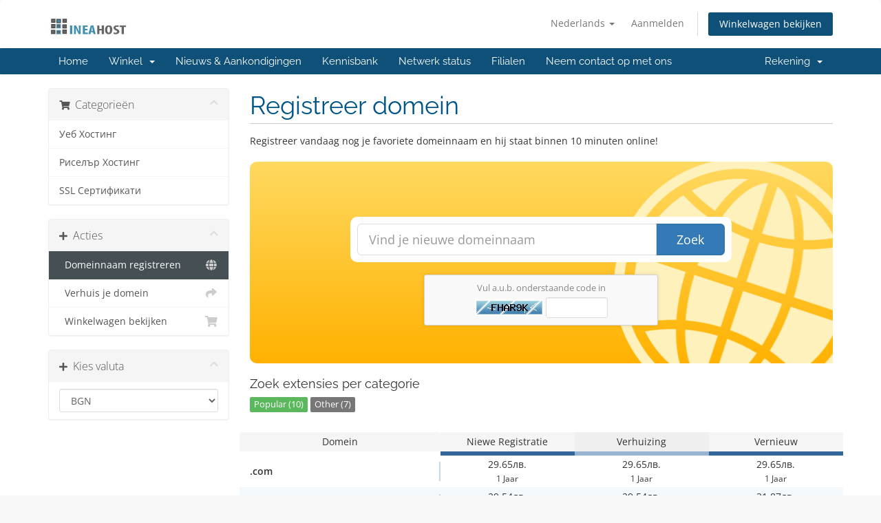

--- FILE ---
content_type: text/html; charset=utf-8
request_url: http://ineahost.com/support/cart.php?a=add&domain=register&language=dutch
body_size: 80350
content:
<!DOCTYPE html>
<html lang="en">
<head>
    <meta charset="utf-8" />
    <meta http-equiv="X-UA-Compatible" content="IE=edge">
    <meta name="viewport" content="width=device-width, initial-scale=1">
    <title>Winkelwagen - IneaHost</title>

    <!-- Styling -->
<link href="/support/assets/fonts/css/open-sans-family.css" rel="stylesheet" type="text/css" />
<link href="/support/assets/fonts/css/raleway-family.css" rel="stylesheet" type="text/css" />
<link href="/support/templates/six/css/all.min.css?v=9b52b5" rel="stylesheet">
<link href="/support/assets/css/fontawesome-all.min.css" rel="stylesheet">
<link href="/support/templates/six/css/custom.css" rel="stylesheet">

<!-- HTML5 Shim and Respond.js IE8 support of HTML5 elements and media queries -->
<!-- WARNING: Respond.js doesn't work if you view the page via file:// -->
<!--[if lt IE 9]>
  <script src="https://oss.maxcdn.com/libs/html5shiv/3.7.0/html5shiv.js"></script>
  <script src="https://oss.maxcdn.com/libs/respond.js/1.4.2/respond.min.js"></script>
<![endif]-->

<script type="text/javascript">
    var csrfToken = '1cac0ed0fcd2c319398c7f19adc8d01d212c5d7b',
        markdownGuide = 'Markdown-gids',
        locale = 'en',
        saved = 'opgeslagen',
        saving = 'opslagen...',
        whmcsBaseUrl = "/support";
    </script>
<script src="/support/templates/six/js/scripts.min.js?v=9b52b5"></script>


    

</head>
<body data-phone-cc-input="1">


<section id="header">
    <div class="container">
        <ul class="top-nav">
                            <li>
                    <a href="#" class="choose-language" data-toggle="popover" id="languageChooser">
                        Nederlands
                        <b class="caret"></b>
                    </a>
                    <div id="languageChooserContent" class="hidden">
                        <ul>
                                                            <li>
                                    <a href="/support/cart.php?a=add&domain=register&language=arabic">العربية</a>
                                </li>
                                                            <li>
                                    <a href="/support/cart.php?a=add&domain=register&language=azerbaijani">Azerbaijani</a>
                                </li>
                                                            <li>
                                    <a href="/support/cart.php?a=add&domain=register&language=catalan">Català</a>
                                </li>
                                                            <li>
                                    <a href="/support/cart.php?a=add&domain=register&language=chinese">中文</a>
                                </li>
                                                            <li>
                                    <a href="/support/cart.php?a=add&domain=register&language=croatian">Hrvatski</a>
                                </li>
                                                            <li>
                                    <a href="/support/cart.php?a=add&domain=register&language=czech">Čeština</a>
                                </li>
                                                            <li>
                                    <a href="/support/cart.php?a=add&domain=register&language=danish">Dansk</a>
                                </li>
                                                            <li>
                                    <a href="/support/cart.php?a=add&domain=register&language=dutch">Nederlands</a>
                                </li>
                                                            <li>
                                    <a href="/support/cart.php?a=add&domain=register&language=english">English</a>
                                </li>
                                                            <li>
                                    <a href="/support/cart.php?a=add&domain=register&language=estonian">Estonian</a>
                                </li>
                                                            <li>
                                    <a href="/support/cart.php?a=add&domain=register&language=farsi">Persian</a>
                                </li>
                                                            <li>
                                    <a href="/support/cart.php?a=add&domain=register&language=french">Français</a>
                                </li>
                                                            <li>
                                    <a href="/support/cart.php?a=add&domain=register&language=german">Deutsch</a>
                                </li>
                                                            <li>
                                    <a href="/support/cart.php?a=add&domain=register&language=hebrew">עברית</a>
                                </li>
                                                            <li>
                                    <a href="/support/cart.php?a=add&domain=register&language=hungarian">Magyar</a>
                                </li>
                                                            <li>
                                    <a href="/support/cart.php?a=add&domain=register&language=italian">Italiano</a>
                                </li>
                                                            <li>
                                    <a href="/support/cart.php?a=add&domain=register&language=macedonian">Macedonian</a>
                                </li>
                                                            <li>
                                    <a href="/support/cart.php?a=add&domain=register&language=norwegian">Norwegian</a>
                                </li>
                                                            <li>
                                    <a href="/support/cart.php?a=add&domain=register&language=portuguese-br">Português</a>
                                </li>
                                                            <li>
                                    <a href="/support/cart.php?a=add&domain=register&language=portuguese-pt">Português</a>
                                </li>
                                                            <li>
                                    <a href="/support/cart.php?a=add&domain=register&language=romanian">Română</a>
                                </li>
                                                            <li>
                                    <a href="/support/cart.php?a=add&domain=register&language=russian">Русский</a>
                                </li>
                                                            <li>
                                    <a href="/support/cart.php?a=add&domain=register&language=spanish">Español</a>
                                </li>
                                                            <li>
                                    <a href="/support/cart.php?a=add&domain=register&language=swedish">Svenska</a>
                                </li>
                                                            <li>
                                    <a href="/support/cart.php?a=add&domain=register&language=turkish">Türkçe</a>
                                </li>
                                                            <li>
                                    <a href="/support/cart.php?a=add&domain=register&language=ukranian">Українська</a>
                                </li>
                                                    </ul>
                    </div>
                </li>
                                        <li>
                    <a href="/support/clientarea.php">Aanmelden</a>
                </li>
                                <li class="primary-action">
                    <a href="/support/cart.php?a=view" class="btn">
                        Winkelwagen bekijken
                    </a>
                </li>
                                </ul>

                    <a href="/support/index.php" class="logo"><img src="/support/assets/img/logo.png" alt="IneaHost"></a>
        
    </div>
</section>

<section id="main-menu">

    <nav id="nav" class="navbar navbar-default navbar-main" role="navigation">
        <div class="container">
            <!-- Brand and toggle get grouped for better mobile display -->
            <div class="navbar-header">
                <button type="button" class="navbar-toggle" data-toggle="collapse" data-target="#primary-nav">
                    <span class="sr-only">Navigatie in-/uitschakelen</span>
                    <span class="icon-bar"></span>
                    <span class="icon-bar"></span>
                    <span class="icon-bar"></span>
                </button>
            </div>

            <!-- Collect the nav links, forms, and other content for toggling -->
            <div class="collapse navbar-collapse" id="primary-nav">

                <ul class="nav navbar-nav">

                        <li menuItemName="Home" class="" id="Primary_Navbar-Home">
        <a href="/support/index.php">
                        Home
                                </a>
            </li>
    <li menuItemName="Store" class="dropdown" id="Primary_Navbar-Store">
        <a class="dropdown-toggle" data-toggle="dropdown" href="#">
                        Winkel
                        &nbsp;<b class="caret"></b>        </a>
                    <ul class="dropdown-menu">
                            <li menuItemName="Browse Products Services" id="Primary_Navbar-Store-Browse_Products_Services">
                    <a href="/support/index.php?rp=/store">
                                                Blader door alles
                                            </a>
                </li>
                            <li menuItemName="Shop Divider 1" class="nav-divider" id="Primary_Navbar-Store-Shop_Divider_1">
                    <a href="">
                                                -----
                                            </a>
                </li>
                            <li menuItemName="Уеб Хостинг" id="Primary_Navbar-Store-Уеб_Хостинг">
                    <a href="/support/index.php?rp=/store/ueb-khosting">
                                                Уеб Хостинг
                                            </a>
                </li>
                            <li menuItemName="Риселър Хостинг" id="Primary_Navbar-Store-Риселър_Хостинг">
                    <a href="/support/index.php?rp=/store/riselr-khosting">
                                                Риселър Хостинг
                                            </a>
                </li>
                            <li menuItemName="SSL Сертификати" id="Primary_Navbar-Store-SSL_Сертификати">
                    <a href="/support/index.php?rp=/store/ssl-sertifikati">
                                                SSL Сертификати
                                            </a>
                </li>
                            <li menuItemName="Register a New Domain" id="Primary_Navbar-Store-Register_a_New_Domain">
                    <a href="/support/cart.php?a=add&domain=register">
                                                Domeinnaam registreren
                                            </a>
                </li>
                            <li menuItemName="Transfer a Domain to Us" id="Primary_Navbar-Store-Transfer_a_Domain_to_Us">
                    <a href="/support/cart.php?a=add&domain=transfer">
                                                Domeinnaam verhuizen
                                            </a>
                </li>
                        </ul>
            </li>
    <li menuItemName="Announcements" class="" id="Primary_Navbar-Announcements">
        <a href="/support/index.php?rp=/announcements">
                        Nieuws & Aankondigingen
                                </a>
            </li>
    <li menuItemName="Knowledgebase" class="" id="Primary_Navbar-Knowledgebase">
        <a href="/support/index.php?rp=/knowledgebase">
                        Kennisbank
                                </a>
            </li>
    <li menuItemName="Network Status" class="" id="Primary_Navbar-Network_Status">
        <a href="/support/serverstatus.php">
                        Netwerk status
                                </a>
            </li>
    <li menuItemName="Affiliates" class="" id="Primary_Navbar-Affiliates">
        <a href="/support/affiliates.php">
                        Filialen
                                </a>
            </li>
    <li menuItemName="Contact Us" class="" id="Primary_Navbar-Contact_Us">
        <a href="/support/contact.php">
                        Neem contact op met ons
                                </a>
            </li>

                </ul>

                <ul class="nav navbar-nav navbar-right">

                        <li menuItemName="Account" class="dropdown" id="Secondary_Navbar-Account">
        <a class="dropdown-toggle" data-toggle="dropdown" href="#">
                        Rekening
                        &nbsp;<b class="caret"></b>        </a>
                    <ul class="dropdown-menu">
                            <li menuItemName="Login" id="Secondary_Navbar-Account-Login">
                    <a href="/support/clientarea.php">
                                                Aanmelden
                                            </a>
                </li>
                            <li menuItemName="Divider" class="nav-divider" id="Secondary_Navbar-Account-Divider">
                    <a href="">
                                                -----
                                            </a>
                </li>
                            <li menuItemName="Forgot Password?" id="Secondary_Navbar-Account-Forgot_Password?">
                    <a href="/support/index.php?rp=/password/reset">
                                                Wachtwoord vergeten?
                                            </a>
                </li>
                        </ul>
            </li>

                </ul>

            </div><!-- /.navbar-collapse -->
        </div>
    </nav>

</section>



<section id="main-body">
    <div class="container">
        <div class="row">

                <!-- Container for main page display content -->
        <div class="col-xs-12 main-content">
            

<link rel="stylesheet" type="text/css" href="/support/templates/orderforms/standard_cart/css/all.min.css?v=9b52b5" />
<script type="text/javascript" src="/support/templates/orderforms/standard_cart/js/scripts.min.js?v=9b52b5"></script>
<div id="order-standard_cart">

    <div class="row">
        <div class="cart-sidebar">
                <div menuItemName="Categories" class="panel card card-sidebar mb-3 panel-sidebar">
        <div class="panel-heading card-header">
            <h3 class="panel-title">
                                    <i class="fas fa-shopping-cart"></i>&nbsp;
                
                Categorieën

                
                <i class="fas fa-chevron-up card-minimise panel-minimise pull-right float-right"></i>
            </h3>
        </div>

        
                    <div class="list-group collapsable-card-body">
                                                            <a menuItemName="Уеб Хостинг" href="/support/index.php?rp=/store/ueb-khosting" class="list-group-item list-group-item-action" id="Secondary_Sidebar-Categories-Уеб_Хостинг">
                            
                            Уеб Хостинг

                                                    </a>
                                                                                <a menuItemName="Риселър Хостинг" href="/support/index.php?rp=/store/riselr-khosting" class="list-group-item list-group-item-action" id="Secondary_Sidebar-Categories-Риселър_Хостинг">
                            
                            Риселър Хостинг

                                                    </a>
                                                                                <a menuItemName="SSL Сертификати" href="/support/index.php?rp=/store/ssl-sertifikati" class="list-group-item list-group-item-action" id="Secondary_Sidebar-Categories-SSL_Сертификати">
                            
                            SSL Сертификати

                                                    </a>
                                                </div>
        
            </div>

        <div menuItemName="Actions" class="panel card card-sidebar mb-3 panel-sidebar">
        <div class="panel-heading card-header">
            <h3 class="panel-title">
                                    <i class="fas fa-plus"></i>&nbsp;
                
                Acties

                
                <i class="fas fa-chevron-up card-minimise panel-minimise pull-right float-right"></i>
            </h3>
        </div>

        
                    <div class="list-group collapsable-card-body">
                                                            <a menuItemName="Domain Registration" href="/support/cart.php?a=add&domain=register" class="list-group-item list-group-item-action active" id="Secondary_Sidebar-Actions-Domain_Registration">
                                                            <i class="fas fa-globe fa-fw"></i>&nbsp;
                            
                            Domeinnaam registreren

                                                    </a>
                                                                                <a menuItemName="Domain Transfer" href="/support/cart.php?a=add&domain=transfer" class="list-group-item list-group-item-action" id="Secondary_Sidebar-Actions-Domain_Transfer">
                                                            <i class="fas fa-share fa-fw"></i>&nbsp;
                            
                            Verhuis je domein

                                                    </a>
                                                                                <a menuItemName="View Cart" href="/support/cart.php?a=view" class="list-group-item list-group-item-action" id="Secondary_Sidebar-Actions-View_Cart">
                                                            <i class="fas fa-shopping-cart fa-fw"></i>&nbsp;
                            
                            Winkelwagen bekijken

                                                    </a>
                                                </div>
        
            </div>

        <div menuItemName="Choose Currency" class="panel card card-sidebar mb-3 panel-sidebar">
        <div class="panel-heading card-header">
            <h3 class="panel-title">
                                    <i class="fas fa-plus"></i>&nbsp;
                
                Kies valuta

                
                <i class="fas fa-chevron-up card-minimise panel-minimise pull-right float-right"></i>
            </h3>
        </div>

                    <div class="panel-body card-body collapsable-card-body">
                <form method="post" action="cart.php?a=add&domain=register">
<input type="hidden" name="token" value="1cac0ed0fcd2c319398c7f19adc8d01d212c5d7b" />
    <select name="currency" onchange="submit()" class="form-control"><option value="1" selected>BGN</option><option value="4">EUR</option><option value="3">USD</option>    </select>
</form>
            </div>
        
        
            </div>

            </div>
        <div class="cart-body">
            <div class="header-lined">
                <h1 class="font-size-36">
                    Registreer domein
                </h1>
            </div>
            <div class="sidebar-collapsed">

            <div class="panel card panel-default">
                <div class="m-0 panel-heading card-header">
        <h3 class="panel-title">
                            <i class="fas fa-shopping-cart"></i>&nbsp;
            
            Categorieën

                    </h3>
    </div>

    <div class="panel-body card-body">
        <form role="form">
            <select class="form-control custom-select" onchange="selectChangeNavigate(this)">
                                                    <option menuItemName="Уеб Хостинг" value="/support/index.php?rp=/store/ueb-khosting" class="list-group-item" >
                        Уеб Хостинг

                                            </option>
                                                        <option menuItemName="Риселър Хостинг" value="/support/index.php?rp=/store/riselr-khosting" class="list-group-item" >
                        Риселър Хостинг

                                            </option>
                                                        <option menuItemName="SSL Сертификати" value="/support/index.php?rp=/store/ssl-sertifikati" class="list-group-item" >
                        SSL Сертификати

                                            </option>
                                                                        <option value="" class="list-group-item" selected=""selected>- Kies een andere categorie -</option>
                            </select>
        </form>
    </div>

            </div>
            <div class="panel card panel-default">
                <div class="m-0 panel-heading card-header">
        <h3 class="panel-title">
                            <i class="fas fa-plus"></i>&nbsp;
            
            Acties

                    </h3>
    </div>

    <div class="panel-body card-body">
        <form role="form">
            <select class="form-control custom-select" onchange="selectChangeNavigate(this)">
                                                    <option menuItemName="Domain Registration" value="/support/cart.php?a=add&domain=register" class="list-group-item" selected="selected">
                        Domeinnaam registreren

                                            </option>
                                                                                                    <option menuItemName="Domain Transfer" value="/support/cart.php?a=add&domain=transfer" class="list-group-item" >
                        Verhuis je domein

                                            </option>
                                                        <option menuItemName="View Cart" value="/support/cart.php?a=view" class="list-group-item" >
                        Winkelwagen bekijken

                                            </option>
                                                                </select>
        </form>
    </div>

            </div>
            <div class="panel card panel-default">
                <div class="m-0 panel-heading card-header">
        <h3 class="panel-title">
                            <i class="fas fa-plus"></i>&nbsp;
            
            Kies valuta

                    </h3>
    </div>

    <div class="panel-body card-body">
        <form role="form">
            <select class="form-control custom-select" onchange="selectChangeNavigate(this)">
                                                                    <option value="" class="list-group-item" selected=""selected>- Kies een andere categorie -</option>
                            </select>
        </form>
    </div>

            </div>
    
            <div class="pull-right form-inline float-right">
            <form method="post" action="/support/cart.php?a=add&domain=register">
<input type="hidden" name="token" value="1cac0ed0fcd2c319398c7f19adc8d01d212c5d7b" />
                <select name="currency" onchange="submit()" class="form-control">
                    <option value="">Kies valuta</option>
                                            <option value="1" selected>BGN</option>
                                            <option value="3">USD</option>
                                            <option value="4">EUR</option>
                                    </select>
            </form>
        </div>
    
</div>

            <p>Registreer vandaag nog je favoriete domeinnaam en hij staat binnen 10 minuten online!</p>

            <div class="domain-checker-container">
                <div class="domain-checker-bg clearfix">
                    <form method="post" action="/support/cart.php" id="frmDomainChecker">
<input type="hidden" name="token" value="1cac0ed0fcd2c319398c7f19adc8d01d212c5d7b" />
                        <input type="hidden" name="a" value="checkDomain">
                        <div class="row">
                            <div class="col-md-8 col-md-offset-2 offset-md-2 col-xs-10 col-xs-offset-1 col-10 offset-1">
                                <div class="input-group input-group-lg input-group-box">
                                    <input type="text" name="domain" class="form-control" placeholder="Vind je nieuwe domeinnaam" value="" id="inputDomain" data-toggle="tooltip" data-placement="left" data-trigger="manual" title="Vul een domein in" />
                                    <span class="input-group-btn input-group-append">
                                        <button type="submit" id="btnCheckAvailability" class="btn btn-primary domain-check-availability">Zoek</button>
                                    </span>
                                </div>
                            </div>

                                                            <div class="col-md-8 col-md-offset-2 offset-md-2 col-xs-10 col-xs-offset-1 col-10 offset-1">
                                    <div class="captcha-container" id="captchaContainer">
                                                                                    <div class="default-captcha default-captcha-register-margin">
                                                <p>Vul a.u.b. onderstaande code in</p>
                                                <div>
                                                    <img id="inputCaptchaImage" src="http://ineahost.com/support/includes/verifyimage.php" align="middle" />
                                                    <input id="inputCaptcha" type="text" name="code" maxlength="6" class="form-control input-sm" data-toggle="tooltip" data-placement="right" data-trigger="manual" title="Vereist" />
                                                </div>
                                            </div>
                                                                            </div>
                                </div>
                                                    </div>
                    </form>
                </div>
            </div>

            <div id="DomainSearchResults" class="w-hidden">
                <div id="searchDomainInfo" class="domain-checker-result-headline">
                    <p id="primaryLookupSearching" class="domain-lookup-loader domain-lookup-primary-loader domain-searching"><i class="fas fa-spinner fa-spin"></i> Zoeken...</p>
                    <div id="primaryLookupResult" class="domain-lookup-result w-hidden">
                        <p class="domain-invalid domain-checker-invalid">Domeinnamen moeten beginnen met een letter of cijfer<span class="domain-length-restrictions"> en moeten tussen <span class="min-length"></span> en <span class="max-length"></span> tekens lang zijn.</span></p>
                        <p class="domain-unavailable domain-checker-unavailable"><strong>:domain</strong> is niet beschikbaar</p>
                        <p class="domain-tld-unavailable domain-checker-unavailable"><strong>:tld</strong> -domeinen zijn momenteel niet beschikbaar.</p>
                        <p class="domain-available domain-checker-available"><strong>:domain</strong> is beschikbaar.</p>
                        <a class="domain-contact-support btn btn-primary">Contacteer Ons</a>
                        <div id="idnLanguageSelector" class="form-group idn-language-selector w-hidden">
                            <div class="row">
                                <div class="col-sm-10 col-sm-offset-1 col-lg-8 col-lg-offset-2 offset-sm-1 offset-lg-2">
                                    <div class="margin-10 text-center">
                                        We hebben gedetecteerd dat het door u ingevoerde domein een internationale domeinnaam is. Selecteer de gewenste domeintaal om verder te gaan.
                                    </div>
                                </div>
                            </div>
                            <div class="row">
                                <div class="col-sm-8 col-lg-6 col-sm-offset-2 col-lg-offset-3 offset-sm-2 offset-lg-3">
                                    <select name="idnlanguage" class="form-control">
                                        <option value="">Kies IDN taal</option>
                                                                                    <option value="afr">Afrikaans</option>
                                                                                    <option value="alb">Albanees</option>
                                                                                    <option value="ara">Arabisch</option>
                                                                                    <option value="arg">Aragonees</option>
                                                                                    <option value="arm">Armeens</option>
                                                                                    <option value="asm">Assamees</option>
                                                                                    <option value="ast">Asturisch</option>
                                                                                    <option value="ave">Avestan</option>
                                                                                    <option value="awa">Awadhi</option>
                                                                                    <option value="aze">Azerbeidzjaans</option>
                                                                                    <option value="ban">Balinees</option>
                                                                                    <option value="bal">Baluchi</option>
                                                                                    <option value="bas">Basis</option>
                                                                                    <option value="bak">Basjkir</option>
                                                                                    <option value="baq">Baskisch</option>
                                                                                    <option value="bel">Wit-Russisch</option>
                                                                                    <option value="ben">Bengaals</option>
                                                                                    <option value="bho">Bhojpuri</option>
                                                                                    <option value="bos">Bosnisch</option>
                                                                                    <option value="bul">Bulgaars</option>
                                                                                    <option value="bur">Birmaans</option>
                                                                                    <option value="car">Caribisch</option>
                                                                                    <option value="cat">Catalaans</option>
                                                                                    <option value="che">Tsjetsjeens</option>
                                                                                    <option value="chi">Chinees</option>
                                                                                    <option value="chv">Tsjoevasj</option>
                                                                                    <option value="cop">Koptisch</option>
                                                                                    <option value="cos">Corsicaans</option>
                                                                                    <option value="scr">Kroatisch</option>
                                                                                    <option value="cze">Tsjechisch</option>
                                                                                    <option value="dan">Deens</option>
                                                                                    <option value="div">Divehi</option>
                                                                                    <option value="doi">Dogri</option>
                                                                                    <option value="dut">Nederlands</option>
                                                                                    <option value="eng">Engels</option>
                                                                                    <option value="est">Ests</option>
                                                                                    <option value="fao">Faeröers</option>
                                                                                    <option value="fij">Fijisch</option>
                                                                                    <option value="fin">Fins</option>
                                                                                    <option value="fre">Frans</option>
                                                                                    <option value="fry">Fries</option>
                                                                                    <option value="gla">Gaelisch; Schots-Gaelisch</option>
                                                                                    <option value="geo">Georgisch</option>
                                                                                    <option value="ger">Duits</option>
                                                                                    <option value="gon">Gondi</option>
                                                                                    <option value="gre">Grieks</option>
                                                                                    <option value="guj">Gujarati</option>
                                                                                    <option value="heb">Hebreeuws</option>
                                                                                    <option value="hin">Hindi</option>
                                                                                    <option value="hun">Hongaars</option>
                                                                                    <option value="ice">IJslands</option>
                                                                                    <option value="inc">Indisch</option>
                                                                                    <option value="ind">Indonesisch</option>
                                                                                    <option value="inh">Ingoesj</option>
                                                                                    <option value="gle">Iers</option>
                                                                                    <option value="ita">Italiaans</option>
                                                                                    <option value="jpn">Japans</option>
                                                                                    <option value="jav">Javaans</option>
                                                                                    <option value="kas">Kasjmiri</option>
                                                                                    <option value="kaz">Kazachs</option>
                                                                                    <option value="khm">Khmer</option>
                                                                                    <option value="kir">Kirgiz</option>
                                                                                    <option value="kor">Koreaans</option>
                                                                                    <option value="kur">Koerdisch</option>
                                                                                    <option value="lao">Lao</option>
                                                                                    <option value="lat">Latijn</option>
                                                                                    <option value="lav">Lets</option>
                                                                                    <option value="lit">Litouws</option>
                                                                                    <option value="ltz">Luxemburgs</option>
                                                                                    <option value="mac">Macedonisch</option>
                                                                                    <option value="may">Maleis</option>
                                                                                    <option value="mal">Malayalam</option>
                                                                                    <option value="mlt">Maltees</option>
                                                                                    <option value="mao">Maori-</option>
                                                                                    <option value="mol">Moldavisch</option>
                                                                                    <option value="mon">Mongools</option>
                                                                                    <option value="nep">Nepalees</option>
                                                                                    <option value="nor">Noors</option>
                                                                                    <option value="ori">Oriya</option>
                                                                                    <option value="oss">Ossetisch</option>
                                                                                    <option value="per">Perzisch</option>
                                                                                    <option value="pol">Pools</option>
                                                                                    <option value="por">Portugees</option>
                                                                                    <option value="pan">Punjabi</option>
                                                                                    <option value="pus">Pushto</option>
                                                                                    <option value="raj">Rajasthani</option>
                                                                                    <option value="rum">Roemeens</option>
                                                                                    <option value="rus">Russisch</option>
                                                                                    <option value="smo">Samoaans</option>
                                                                                    <option value="san">Sanskriet</option>
                                                                                    <option value="srd">Sardijns</option>
                                                                                    <option value="scc">Servisch</option>
                                                                                    <option value="snd">Sindhi</option>
                                                                                    <option value="sin">Singalees</option>
                                                                                    <option value="slo">Slowaaks</option>
                                                                                    <option value="slv">Sloveens</option>
                                                                                    <option value="som">Somalisch</option>
                                                                                    <option value="spa">Spaans</option>
                                                                                    <option value="swa">swahili</option>
                                                                                    <option value="swe">Zweeds</option>
                                                                                    <option value="syr">Syrisch</option>
                                                                                    <option value="tgk">Tadzjieks</option>
                                                                                    <option value="tam">Tamil</option>
                                                                                    <option value="tel">Telugu</option>
                                                                                    <option value="tha">Thais</option>
                                                                                    <option value="tib">Tibetaans</option>
                                                                                    <option value="tur">Turks</option>
                                                                                    <option value="ukr">Oekraïens</option>
                                                                                    <option value="urd">Urdu</option>
                                                                                    <option value="uzb">Oezbeeks</option>
                                                                                    <option value="vie">Vietnamees</option>
                                                                                    <option value="wel">Wels</option>
                                                                                    <option value="yid">Jiddisch</option>
                                                                            </select>
                                    <div class="field-error-msg">
                                        Selecteer de taal van het domein dat u wilt registreren.
                                    </div>
                                </div>
                            </div>
                        </div>
                        <p class="domain-price">
                            <span class="price"></span>
                            <button class="btn btn-primary btn-add-to-cart" data-whois="0" data-domain="">
                                <span class="to-add">Aan winkelwagen toevoegen</span>
                                <span class="loading">
                                    <i class="fas fa-spinner fa-spin"></i> Laden...
                                </span>
                                <span class="added"><i class="far fa-shopping-cart"></i> Afrekenen</span>
                                <span class="unavailable">Geregistreerd</span>
                            </button>
                        </p>
                        <p class="domain-error domain-checker-unavailable"></p>
                    </div>
                </div>

                
                <div class="suggested-domains w-hidden">
                    <div class="panel-heading card-header">
                        Misschien zijn deze ook iets voor jou?
                    </div>
                    <div id="suggestionsLoader" class="panel-body card-body domain-lookup-loader domain-lookup-suggestions-loader">
                        <i class="fas fa-spinner fa-spin"></i> We genereren een paar domeinen voor je
                    </div>
                    <div id="domainSuggestions" class="domain-lookup-result list-group w-hidden">
                        <div class="domain-suggestion list-group-item w-hidden">
                            <span class="domain"></span><span class="extension"></span>
                            <span class="promo w-hidden">
                                <span class="sales-group-hot w-hidden">Populair</span>
                                <span class="sales-group-new w-hidden">Nieuw</span>
                                <span class="sales-group-sale w-hidden">Verkoop</span>
                            </span>
                            <div class="actions">
                                <span class="price"></span>
                                <button type="button" class="btn btn-add-to-cart" data-whois="1" data-domain="">
                                    <span class="to-add">Aan winkelwagen toevoegen</span>
                                    <span class="loading">
                                        <i class="fas fa-spinner fa-spin"></i> Laden...
                                    </span>
                                    <span class="added"><i class="far fa-shopping-cart"></i> Afrekenen</span>
                                    <span class="unavailable">Geregistreerd</span>
                                </button>
                                <button type="button" class="btn btn-primary domain-contact-support w-hidden">
                                    Contacteer ons om zo je domeinnaam aan te kopen.
                                </button>
                            </div>
                        </div>
                    </div>
                    <div class="panel-footer card-footer more-suggestions text-center w-hidden">
                        <a id="moreSuggestions" href="#" onclick="loadMoreSuggestions();return false;">Geef mij meer suggesties!</a>
                        <span id="noMoreSuggestions" class="no-more small w-hidden">Dit zijn alle resultaten voor je. Als je nog steeds geen geschikt domein hebt gevonden, probeer even een andere zoekterm of je kant contact met ons opnemen.</span>
                    </div>
                    <div class="text-center text-muted domain-suggestions-warning">
                        <p>Suggesties voor je domeinnaam zijn wellicht niet altijd mogelijk. Beschikbaarheid wordt real time gecontroleerd.</p>
                    </div>
                </div>

            </div>

            <div class="domain-pricing">

                
                <h4 class="font-size-18">Zoek extensies per categorie</h4>

                <div class="tld-filters">
                                            <a href="#" data-category="Popular" class="badge badge-secondary">Popular (10)</a>
                                            <a href="#" data-category="Other" class="badge badge-secondary">Other (7)</a>
                                    </div>

                <div class="bg-white">
                    <div class="row no-gutters tld-pricing-header text-center">
                        <div class="col-md-4 tld-column">Domein</div>
                        <div class="col-md-8">
                            <div class="row no-gutters">
                                <div class="col-xs-4 col-4">Niewe Registratie</div>
                                <div class="col-xs-4 col-4">Verhuizing</div>
                                <div class="col-xs-4 col-4">Vernieuw</div>
                            </div>
                        </div>
                    </div>
                                            <div class="row no-gutters tld-row" data-category="|Popular|">
                            <div class="col-md-4 two-row-center px-4">
                                <strong>.com</strong>
                                                            </div>
                            <div class="col-md-8">
                                <div class="row">
                                    <div class="col-xs-4 col-4 text-center">
                                                                                    29.65лв.<br>
                                            <small>1 Jaar</small>
                                                                            </div>
                                    <div class="col-xs-4 col-4 text-center">
                                                                                    29.65лв.<br>
                                            <small>1 Jaar</small>
                                                                            </div>
                                    <div class="col-xs-4 col-4 text-center">
                                                                                    29.65лв.<br>
                                            <small>1 Jaar</small>
                                                                            </div>
                                </div>
                            </div>
                        </div>
                                            <div class="row no-gutters tld-row" data-category="|Popular|">
                            <div class="col-md-4 two-row-center px-4">
                                <strong>.net</strong>
                                                            </div>
                            <div class="col-md-8">
                                <div class="row">
                                    <div class="col-xs-4 col-4 text-center">
                                                                                    29.54лв.<br>
                                            <small>1 Jaar</small>
                                                                            </div>
                                    <div class="col-xs-4 col-4 text-center">
                                                                                    29.54лв.<br>
                                            <small>1 Jaar</small>
                                                                            </div>
                                    <div class="col-xs-4 col-4 text-center">
                                                                                    31.87лв.<br>
                                            <small>1 Jaar</small>
                                                                            </div>
                                </div>
                            </div>
                        </div>
                                            <div class="row no-gutters tld-row" data-category="|Popular|">
                            <div class="col-md-4 two-row-center px-4">
                                <strong>.org</strong>
                                                            </div>
                            <div class="col-md-8">
                                <div class="row">
                                    <div class="col-xs-4 col-4 text-center">
                                                                                    29.70лв.<br>
                                            <small>1 Jaar</small>
                                                                            </div>
                                    <div class="col-xs-4 col-4 text-center">
                                                                                    29.70лв.<br>
                                            <small>1 Jaar</small>
                                                                            </div>
                                    <div class="col-xs-4 col-4 text-center">
                                                                                    29.70лв.<br>
                                            <small>1 Jaar</small>
                                                                            </div>
                                </div>
                            </div>
                        </div>
                                            <div class="row no-gutters tld-row" data-category="|Popular|">
                            <div class="col-md-4 two-row-center px-4">
                                <strong>.info</strong>
                                                            </div>
                            <div class="col-md-8">
                                <div class="row">
                                    <div class="col-xs-4 col-4 text-center">
                                                                                    25.15лв.<br>
                                            <small>1 Jaar</small>
                                                                            </div>
                                    <div class="col-xs-4 col-4 text-center">
                                                                                    25.15лв.<br>
                                            <small>1 Jaar</small>
                                                                            </div>
                                    <div class="col-xs-4 col-4 text-center">
                                                                                    35.35лв.<br>
                                            <small>1 Jaar</small>
                                                                            </div>
                                </div>
                            </div>
                        </div>
                                            <div class="row no-gutters tld-row" data-category="|Popular|">
                            <div class="col-md-4 two-row-center px-4">
                                <strong>.us</strong>
                                                            </div>
                            <div class="col-md-8">
                                <div class="row">
                                    <div class="col-xs-4 col-4 text-center">
                                                                                    23.35лв.<br>
                                            <small>1 Jaar</small>
                                                                            </div>
                                    <div class="col-xs-4 col-4 text-center">
                                                                                    23.35лв.<br>
                                            <small>1 Jaar</small>
                                                                            </div>
                                    <div class="col-xs-4 col-4 text-center">
                                                                                    23.35лв.<br>
                                            <small>1 Jaar</small>
                                                                            </div>
                                </div>
                            </div>
                        </div>
                                            <div class="row no-gutters tld-row" data-category="|Popular|">
                            <div class="col-md-4 two-row-center px-4">
                                <strong>.eu</strong>
                                                            </div>
                            <div class="col-md-8">
                                <div class="row">
                                    <div class="col-xs-4 col-4 text-center">
                                                                                    19.85лв.<br>
                                            <small>1 Jaar</small>
                                                                            </div>
                                    <div class="col-xs-4 col-4 text-center">
                                                                                    19.85лв.<br>
                                            <small>1 Jaar</small>
                                                                            </div>
                                    <div class="col-xs-4 col-4 text-center">
                                                                                    19.85лв.<br>
                                            <small>1 Jaar</small>
                                                                            </div>
                                </div>
                            </div>
                        </div>
                                            <div class="row no-gutters tld-row" data-category="|Popular|">
                            <div class="col-md-4 two-row-center px-4">
                                <strong>.co.uk</strong>
                                                            </div>
                            <div class="col-md-8">
                                <div class="row">
                                    <div class="col-xs-4 col-4 text-center">
                                                                                    25.00лв.<br>
                                            <small>2 Jaar</small>
                                                                            </div>
                                    <div class="col-xs-4 col-4 text-center">
                                                                                    25.00лв.<br>
                                            <small>2 Jaar</small>
                                                                            </div>
                                    <div class="col-xs-4 col-4 text-center">
                                                                                    25.00лв.<br>
                                            <small>2 Jaar</small>
                                                                            </div>
                                </div>
                            </div>
                        </div>
                                            <div class="row no-gutters tld-row" data-category="|Other|">
                            <div class="col-md-4 two-row-center px-4">
                                <strong>.name</strong>
                                                            </div>
                            <div class="col-md-8">
                                <div class="row">
                                    <div class="col-xs-4 col-4 text-center">
                                                                                    23.35лв.<br>
                                            <small>1 Jaar</small>
                                                                            </div>
                                    <div class="col-xs-4 col-4 text-center">
                                                                                    23.35лв.<br>
                                            <small>1 Jaar</small>
                                                                            </div>
                                    <div class="col-xs-4 col-4 text-center">
                                                                                    23.35лв.<br>
                                            <small>1 Jaar</small>
                                                                            </div>
                                </div>
                            </div>
                        </div>
                                            <div class="row no-gutters tld-row" data-category="|Popular|">
                            <div class="col-md-4 two-row-center px-4">
                                <strong>.biz</strong>
                                                            </div>
                            <div class="col-md-8">
                                <div class="row">
                                    <div class="col-xs-4 col-4 text-center">
                                                                                    26.35лв.<br>
                                            <small>1 Jaar</small>
                                                                            </div>
                                    <div class="col-xs-4 col-4 text-center">
                                                                                    26.35лв.<br>
                                            <small>1 Jaar</small>
                                                                            </div>
                                    <div class="col-xs-4 col-4 text-center">
                                                                                    26.35лв.<br>
                                            <small>1 Jaar</small>
                                                                            </div>
                                </div>
                            </div>
                        </div>
                                            <div class="row no-gutters tld-row" data-category="|Other|">
                            <div class="col-md-4 two-row-center px-4">
                                <strong>.cc</strong>
                                                            </div>
                            <div class="col-md-8">
                                <div class="row">
                                    <div class="col-xs-4 col-4 text-center">
                                                                                    47.00лв.<br>
                                            <small>1 Jaar</small>
                                                                            </div>
                                    <div class="col-xs-4 col-4 text-center">
                                                                                    47.00лв.<br>
                                            <small>1 Jaar</small>
                                                                            </div>
                                    <div class="col-xs-4 col-4 text-center">
                                                                                    47.00лв.<br>
                                            <small>1 Jaar</small>
                                                                            </div>
                                </div>
                            </div>
                        </div>
                                            <div class="row no-gutters tld-row" data-category="|Other|">
                            <div class="col-md-4 two-row-center px-4">
                                <strong>.tv</strong>
                                                            </div>
                            <div class="col-md-8">
                                <div class="row">
                                    <div class="col-xs-4 col-4 text-center">
                                                                                    74.25лв.<br>
                                            <small>1 Jaar</small>
                                                                            </div>
                                    <div class="col-xs-4 col-4 text-center">
                                                                                    74.25лв.<br>
                                            <small>1 Jaar</small>
                                                                            </div>
                                    <div class="col-xs-4 col-4 text-center">
                                                                                    74.25лв.<br>
                                            <small>1 Jaar</small>
                                                                            </div>
                                </div>
                            </div>
                        </div>
                                            <div class="row no-gutters tld-row" data-category="|Other|">
                            <div class="col-md-4 two-row-center px-4">
                                <strong>.bz</strong>
                                                            </div>
                            <div class="col-md-8">
                                <div class="row">
                                    <div class="col-xs-4 col-4 text-center">
                                                                                    47.00лв.<br>
                                            <small>1 Jaar</small>
                                                                            </div>
                                    <div class="col-xs-4 col-4 text-center">
                                                                                    47.00лв.<br>
                                            <small>1 Jaar</small>
                                                                            </div>
                                    <div class="col-xs-4 col-4 text-center">
                                                                                    47.00лв.<br>
                                            <small>1 Jaar</small>
                                                                            </div>
                                </div>
                            </div>
                        </div>
                                            <div class="row no-gutters tld-row" data-category="|Popular|">
                            <div class="col-md-4 two-row-center px-4">
                                <strong>.mobi</strong>
                                                            </div>
                            <div class="col-md-8">
                                <div class="row">
                                    <div class="col-xs-4 col-4 text-center">
                                                                                    43.50лв.<br>
                                            <small>1 Jaar</small>
                                                                            </div>
                                    <div class="col-xs-4 col-4 text-center">
                                                                                    43.50лв.<br>
                                            <small>1 Jaar</small>
                                                                            </div>
                                    <div class="col-xs-4 col-4 text-center">
                                                                                    43.50лв.<br>
                                            <small>1 Jaar</small>
                                                                            </div>
                                </div>
                            </div>
                        </div>
                                            <div class="row no-gutters tld-row" data-category="|Popular|">
                            <div class="col-md-4 two-row-center px-4">
                                <strong>.me</strong>
                                                            </div>
                            <div class="col-md-8">
                                <div class="row">
                                    <div class="col-xs-4 col-4 text-center">
                                                                                    50.98лв.<br>
                                            <small>1 Jaar</small>
                                                                            </div>
                                    <div class="col-xs-4 col-4 text-center">
                                                                                    50.98лв.<br>
                                            <small>1 Jaar</small>
                                                                            </div>
                                    <div class="col-xs-4 col-4 text-center">
                                                                                    50.98лв.<br>
                                            <small>1 Jaar</small>
                                                                            </div>
                                </div>
                            </div>
                        </div>
                                            <div class="row no-gutters tld-row" data-category="|Other|">
                            <div class="col-md-4 two-row-center px-4">
                                <strong>.eu.com</strong>
                                                            </div>
                            <div class="col-md-8">
                                <div class="row">
                                    <div class="col-xs-4 col-4 text-center">
                                                                                    59.98лв.<br>
                                            <small>1 Jaar</small>
                                                                            </div>
                                    <div class="col-xs-4 col-4 text-center">
                                                                                    59.98лв.<br>
                                            <small>1 Jaar</small>
                                                                            </div>
                                    <div class="col-xs-4 col-4 text-center">
                                                                                    59.98лв.<br>
                                            <small>1 Jaar</small>
                                                                            </div>
                                </div>
                            </div>
                        </div>
                                            <div class="row no-gutters tld-row" data-category="|Other|">
                            <div class="col-md-4 two-row-center px-4">
                                <strong>.tel</strong>
                                                            </div>
                            <div class="col-md-8">
                                <div class="row">
                                    <div class="col-xs-4 col-4 text-center">
                                                                                    35.05лв.<br>
                                            <small>1 Jaar</small>
                                                                            </div>
                                    <div class="col-xs-4 col-4 text-center">
                                                                                    35.05лв.<br>
                                            <small>1 Jaar</small>
                                                                            </div>
                                    <div class="col-xs-4 col-4 text-center">
                                                                                    35.05лв.<br>
                                            <small>1 Jaar</small>
                                                                            </div>
                                </div>
                            </div>
                        </div>
                                            <div class="row no-gutters tld-row" data-category="|Other|">
                            <div class="col-md-4 two-row-center px-4">
                                <strong>.co</strong>
                                                            </div>
                            <div class="col-md-8">
                                <div class="row">
                                    <div class="col-xs-4 col-4 text-center">
                                                                                    65.45лв.<br>
                                            <small>1 Jaar</small>
                                                                            </div>
                                    <div class="col-xs-4 col-4 text-center">
                                                                                    65.45лв.<br>
                                            <small>1 Jaar</small>
                                                                            </div>
                                    <div class="col-xs-4 col-4 text-center">
                                                                                    65.45лв.<br>
                                            <small>1 Jaar</small>
                                                                            </div>
                                </div>
                            </div>
                        </div>
                                        <div class="row tld-row no-tlds">
                        <div class="col-xs-12 col-12 text-center">
                            <br>
                            Kies een categorie van hierboven.
                            <br><br>
                        </div>
                    </div>
                </div>

            </div>

            <div class="row">
                <div class="col-md-6">
                    <div class="domain-promo-box">

                        <div class="clearfix">
                            <i class="fas fa-server fa-4x"></i>
                            <h3 class="font-size-24 no-wrap">Voeg webhosting toe</h3>
                            <p class="font-bold text-warning">Kies uit een reeks van webhostingpakketten</p>
                        </div>

                        <p>We hebben pakketten die passen bij elk budget!</p>

                        <a href="/support/cart.php" class="btn btn-warning">
                            Ontdek onze pakketten
                        </a>
                    </div>
                </div>
                                    <div class="col-md-6">
                        <div class="domain-promo-box">

                            <div class="clearfix">
                                <i class="fas fa-globe fa-4x"></i>
                                <h3 class="font-size-22">Verhuis je domeinnaam naar ons</h3>
                                <p class="font-bold text-primary">Verhuis nu je domeinnaam en verleng hem met 1 jaar!*</p>
                            </div>

                            <a href="/support/cart.php?a=add&domain=transfer" class="btn btn-primary">
                                Transfer een domeinnaam
                            </a>

                            <p class="small">* Exclusief bepaalde TLD's en onlangs vernieuwde domeinen</p>
                        </div>
                    </div>
                            </div>
        </div>
    </div>
</div>

<script>
jQuery(document).ready(function() {
    jQuery('.tld-filters a:first-child').click();
});
</script>


                </div><!-- /.main-content -->
                            <div class="clearfix"></div>
        </div>
    </div>
</section>

<section id="footer">
    <div class="container">
        <a href="#" class="back-to-top"><i class="fas fa-chevron-up"></i></a>
        <p>Copyright &copy; 2026 IneaHost. Alle rechten voorbehouden.</p>
    </div>
</section>

<div id="fullpage-overlay" class="hidden">
    <div class="outer-wrapper">
        <div class="inner-wrapper">
            <img src="/support/assets/img/overlay-spinner.svg">
            <br>
            <span class="msg"></span>
        </div>
    </div>
</div>

<div class="modal system-modal fade" id="modalAjax" tabindex="-1" role="dialog" aria-hidden="true">
    <div class="modal-dialog">
        <div class="modal-content panel-primary">
            <div class="modal-header panel-heading">
                <button type="button" class="close" data-dismiss="modal">
                    <span aria-hidden="true">&times;</span>
                    <span class="sr-only">Sluiten</span>
                </button>
                <h4 class="modal-title"></h4>
            </div>
            <div class="modal-body panel-body">
                Laden...
            </div>
            <div class="modal-footer panel-footer">
                <div class="pull-left loader">
                    <i class="fas fa-circle-notch fa-spin"></i>
                    Laden...
                </div>
                <button type="button" class="btn btn-default" data-dismiss="modal">
                    Sluiten
                </button>
                <button type="button" class="btn btn-primary modal-submit">
                    Indienen
                </button>
            </div>
        </div>
    </div>
</div>

<form action="#" id="frmGeneratePassword" class="form-horizontal">
    <div class="modal fade" id="modalGeneratePassword">
        <div class="modal-dialog">
            <div class="modal-content panel-primary">
                <div class="modal-header panel-heading">
                    <button type="button" class="close" data-dismiss="modal" aria-label="Close"><span aria-hidden="true">&times;</span></button>
                    <h4 class="modal-title">
                        Genereer wachtwoord
                    </h4>
                </div>
                <div class="modal-body">
                    <div class="alert alert-danger hidden" id="generatePwLengthError">
                        Voer een wachtwoord in dat uit 8 tot maximaal 64 tekens bestaat.
                    </div>
                    <div class="form-group">
                        <label for="generatePwLength" class="col-sm-4 control-label">Wachtwoord Lengte</label>
                        <div class="col-sm-8">
                            <input type="number" min="8" max="64" value="12" step="1" class="form-control input-inline input-inline-100" id="inputGeneratePasswordLength">
                        </div>
                    </div>
                    <div class="form-group">
                        <label for="generatePwOutput" class="col-sm-4 control-label">Gegenereerd Wachtwoord</label>
                        <div class="col-sm-8">
                            <input type="text" class="form-control" id="inputGeneratePasswordOutput">
                        </div>
                    </div>
                    <div class="row">
                        <div class="col-sm-8 col-sm-offset-4">
                            <button type="submit" class="btn btn-default btn-sm">
                                <i class="fas fa-plus fa-fw"></i>
                                Genereer nieuw wachtwoord
                            </button>
                            <button type="button" class="btn btn-default btn-sm copy-to-clipboard" data-clipboard-target="#inputGeneratePasswordOutput">
                                <img src="/support/assets/img/clippy.svg" alt="Copy to clipboard" width="15">
                                Kopiëren
                            </button>
                        </div>
                    </div>
                </div>
                <div class="modal-footer">
                    <button type="button" class="btn btn-default" data-dismiss="modal">
                        Sluiten
                    </button>
                    <button type="button" class="btn btn-primary" id="btnGeneratePasswordInsert" data-clipboard-target="#inputGeneratePasswordOutput">
                        Kopiëren naar klembord en invoegen
                    </button>
                </div>
            </div>
        </div>
    </div>
</form>



</body>
</html>
